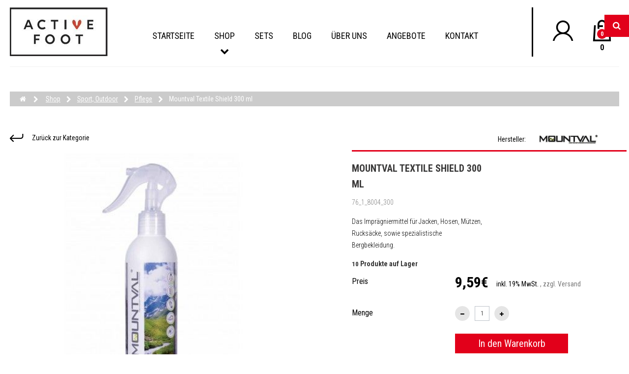

--- FILE ---
content_type: text/html; charset=utf-8
request_url: https://active-foot.de/de/pflege/mountval-textile-shield-300-ml-247.html
body_size: 16963
content:
<!DOCTYPE HTML><!--[if lt IE 7]><html class="no-js lt-ie9 lt-ie8 lt-ie7" lang="de-de"><![endif]--><!--[if IE 7]><html class="no-js lt-ie9 lt-ie8 ie7" lang="de-de"><![endif]--><!--[if IE 8]><html class="no-js lt-ie9 ie8" lang="de-de"><![endif]--><!--[if gt IE 8]><html class="no-js ie9" lang="de-de"><![endif]--><html lang="de-de"><head><meta charset="utf-8" /><title>Das Imprägniermittel für Jacken Hosen Mützen Rucksäcke,</title> <script data-keepinline="true">var always_display_variant_id = 0;

/* datalayer */
dataLayer = [];
dataLayer.push({"pageCategory":"product","ecommerce":{"currencyCode":"EUR","detail":{"products":[{"name":"Mountval Textile Shield 300 ml","id":"247","reference":"76_1_8004_300","price":"9.59","brand":"Mountval","category":"Pflege","price_tax_exc":"8.06"}]}},"google_tag_params":{"ecomm_pagetype":"product","ecomm_prodid":"247","ecomm_totalvalue":9.59,"ecomm_category":"Pflege","ecomm_totalvalue_tax_exc":8.06}});
/* call to GTM Tag */
(function(w,d,s,l,i){w[l]=w[l]||[];w[l].push({'gtm.start':
new Date().getTime(),event:'gtm.js'});var f=d.getElementsByTagName(s)[0],
j=d.createElement(s),dl=l!='dataLayer'?'&l='+l:'';j.async=true;j.src=
'https://www.googletagmanager.com/gtm.js?id='+i+dl;f.parentNode.insertBefore(j,f);
})(window,document,'script','dataLayer','GTM-WRDJSQ9');

/* async call to avoid cache system for dynamic data */
dataLayer.push({
  'event': 'datalayer_ready'
});</script> <meta name="description" content="Das Imprägniermittel für Jacken, Hosen, Mützen, Rucksäcke, sowie spezialistische Bergbekleidung. TEXTILE SHIELD schützt vor Verschmutzung sichert die Kleidung " /><meta name="keywords" content="mountval,imprägnierung,textile shield 250 ml atomizer (35,96 € / 1000 ml)" /><meta name="generator" content="PrestaShop" /><meta name="robots" content="index,follow" /><meta name="viewport" content="width=device-width, minimum-scale=0.25, maximum-scale=1.6, initial-scale=1.0" /><meta name="apple-mobile-web-app-capable" content="yes" /><link rel="icon" type="image/vnd.microsoft.icon" href="/img/favicon.ico?1724858340" /><link rel="shortcut icon" type="image/x-icon" href="/img/favicon.ico?1724858340" /><link rel="stylesheet" href="https://active-foot.de/themes/activefoot/cache/v_222_c1d14d6e3f1c8806bc8568117ca239ce_all.css" type="text/css" media="all" /><link rel="stylesheet" href="https://active-foot.de/themes/activefoot/cache/v_222_edb16a67038420b60fbb8bb453e3ffa4_print.css" type="text/css" media="print" />  <!--[if lt IE 8]> 
<script type="text/javascript" src="https://active-foot.de/modules/pm_advancedtopmenu/js/pm_advancedtopmenuiefix.js"></script> <![endif]--><style>#payWithAmazonCartDiv { display: none; }</style>  <link href="https://fonts.googleapis.com/css?family=Roboto+Condensed:300,400,700&amp;subset=latin-ext" rel="stylesheet"><!--[if IE 8]> 
<script src="https://oss.maxcdn.com/libs/html5shiv/3.7.0/html5shiv.js"></script> 
<script src="https://oss.maxcdn.com/libs/respond.js/1.3.0/respond.min.js"></script> <![endif]-->  <meta name="google-site-verification" content="TY1cSZK5q1WD1mY3ph86db26k-odtwLWAaVcN_j5St4" /></head><body id="product" class="product product-247 product-mountval-textile-shield-300-ml category-104 category-pflege hide-left-column hide-right-column lang_de"> <noscript><iframe src="https://www.googletagmanager.com/ns.html?id=GTM-WRDJSQ9&nojscript=true" height="0" width="0" style="display:none;visibility:hidden"></iframe></noscript><div id="page"><div class="header-container"><header id="header"><div class="nav"><div class="container"><div class="row"><nav><div class="header_user_info"> <a class="login" href="https://active-foot.de/de/mein-Konto" rel="nofollow" title="Anmelden zu Ihrem Kundenbereich"> Anmelden </a></div><div id="contact-link" > <a href="https://active-foot.de/de/kontakt" title="Kontakt">Kontakt</a></div> <span class="shop-phone"> <i class="icon-phone"></i>Rufen Sie uns an: <strong>+49 6331 725036</strong> </span></nav></div></div></div><div class="main-row-head"><div class="container"><div class="row"><div id="header_logo"><a href="https://active-foot.de/" title="Alles rund um Schuhe bei active-foot.de"><img class="logo img-responsive" src="https://active-foot.de/img/active-foot-logo-1518602280.jpg" alt="Alles rund um Schuhe bei active-foot.de" width="199" height="99"/></a></div><div id="block_top_menu" class="sf-contener clearfix col-lg-12"><div class="cat-title">Menü</div><ul class="sf-menu clearfix menu-content"><li><a href="https://active-foot.de" title="Startseite">Startseite</a></li><li><a href="https://active-foot.de/de/shop-81" title="Shop">Shop</a><ul><li><a href="https://active-foot.de/de/schuhpflege-105" title="Schuhpflege">Schuhpflege</a><ul><li><a href="https://active-foot.de/de/impraegnierung-106" title="Imprägnierung">Imprägnierung</a></li><li><a href="https://active-foot.de/de/pflege-spezial-107" title="Pflege Spezial">Pflege Spezial</a></li><li><a href="https://active-foot.de/de/reinigung-108" title="Reinigung">Reinigung</a></li></ul></li><li><a href="https://active-foot.de/de/lederpflege-spezial-109" title="Lederpflege Spezial">Lederpflege Spezial</a><ul><li><a href="https://active-foot.de/de/lederfarbe-110" title="Lederfarbe">Lederfarbe</a></li><li><a href="https://active-foot.de/de/polsterpflege-111" title="Polsterpflege">Polsterpflege</a></li></ul></li><li><a href="https://active-foot.de/de/prophylaktische-einlagen-112" title="Prophylaktische-einlagen">Prophylaktische-einlagen</a><ul><li><a href="https://active-foot.de/de/komfort-113" title="Komfort">Komfort</a></li><li><a href="https://active-foot.de/de/kinder-114" title="Kinder">Kinder</a></li><li><a href="https://active-foot.de/de/gel-115" title="Gel">Gel</a></li></ul></li><li><a href="https://active-foot.de/de/einlegesohlen-85" title="Einlegesohlen">Einlegesohlen</a><ul><li><a href="https://active-foot.de/de/elegant-116" title="Elegant">Elegant</a></li><li><a href="https://active-foot.de/de/frischesohlen-117" title="Frischesohlen">Frischesohlen</a></li><li><a href="https://active-foot.de/de/wintersohlen-100" title="Wintersohlen">Wintersohlen</a></li><li><a href="https://active-foot.de/de/kindersohlen-101" title="Kindersohlen">Kindersohlen</a></li><li><a href="https://active-foot.de/de/gel-einlagen-102" title="Gel-Einlagen">Gel-Einlagen</a></li></ul></li><li><a href="https://active-foot.de/de/for-sneakers-86" title="For Sneakers">For Sneakers</a><ul><li><a href="https://active-foot.de/de/schuhpflege-119" title="Schuhpflege">Schuhpflege</a></li><li><a href="https://active-foot.de/de/einlegesohlen-120" title="Einlegesohlen">Einlegesohlen</a></li><li><a href="https://active-foot.de/de/schnuersenkel-121" title="Schnürsenkel">Schnürsenkel</a></li></ul></li><li><a href="https://active-foot.de/de/sport-outdoor-87" title="Sport, Outdoor">Sport, Outdoor</a><ul><li><a href="https://active-foot.de/de/einlegesohlen-103" title="Einlegesohlen">Einlegesohlen</a></li><li><a href="https://active-foot.de/de/pflege-104" title="Pflege">Pflege</a></li></ul></li><li><a href="https://active-foot.de/de/schuhzubehoer-88" title="Schuhzubehör">Schuhzubehör</a><ul><li><a href="https://active-foot.de/de/schuhloeffel-122" title="Schuhlöffel">Schuhlöffel</a></li><li><a href="https://active-foot.de/de/schuhspanner-123" title="Schuhspanner">Schuhspanner</a></li><li><a href="https://active-foot.de/de/andere-124" title="Andere">Andere</a></li></ul></li><li><a href="https://active-foot.de/de/schnuersenkel-89" title="Schnürsenkel">Schnürsenkel</a><ul><li><a href="https://active-foot.de/de/flache-schnuersenkel-125" title="Flache Schnürsenkel">Flache Schnürsenkel</a></li><li><a href="https://active-foot.de/de/runde-schnuersenkel-126" title="Runde Schnürsenkel">Runde Schnürsenkel</a></li></ul></li><li><a href="https://active-foot.de/de/schuhe-128" title="Schuhe">Schuhe</a><ul></ul></li></ul></li><li><a href="https://active-foot.de/sets-118" title="Sets">Sets</a></li><li><a href="https://active-foot.de/blog" title="Blog">Blog</a></li><li><a href="https://active-foot.de/de/content/4-ueber-uns" title="&Uuml;ber uns">&Uuml;ber uns</a></li><li><a href="https://active-foot.de/angebote" title="Angebote">Angebote</a></li><li><a href="https://active-foot.de/kontakt" title="Kontakt">Kontakt</a></li></ul></div><div class="col-sm-4 clearfix"><div class="usr-cart-block"><div class="uc-user"> <a href="https://active-foot.de/de/mein-Konto"><img class="img-usr" src="https://active-foot.de/themes/activefoot/img_n/ico-usr.png" alt=""/></a></div><div id="additional_login"><div id="head"> <a class="button lnk_view btn btn-default" href="https://active-foot.de/de/mein-Konto"><span>Anmelden</span></a><div style="float:none;width:0px;position: absolute;">&nbsp;</div><ul id="output" class="velsof-sub-options"><li data-index=""> <a type="fb" onclick="return !window.open(this.href, 'popup','width=450,height=300,left=500,top=500')" target="_blank" href="https://active-foot.de/module/socialloginizer/facebook?type=fb" title="Facebook"> <img src="https://active-foot.de/modules/socialloginizer/views/img/buttons/fb_large.png"> </a></li><li data-index="6"> <a onclick="return !window.open(this.href, 'popup','width=500,height=500,left=500,top=500')" target="_blank" href="https://active-foot.de/module/socialloginizer/amazon?type=amazon" title="Amazon"> <img src="https://active-foot.de/modules/socialloginizer/views/img/buttons/amazon_large.png"> </a></li></ul> <em>Oder</em> <a class="button lnk_view btn btn-default" href="https://active-foot.de/de/mein-Konto"><span>Registrieren</span></a></div></div><div class="shopping_cart"> <a href="https://active-foot.de/de/bestellung" title="Zum Warenkorb" rel="nofollow"> <span class="ajax_cart_quantity unvisible">0</span> <span class="ajax_cart_total unvisible"> </span> <span class="ajax_cart_no_product">0</span> </a><div class="cart_block block exclusive"><div class="block_content"><div class="cart_block_list"><p class="cart_block_no_products"> Keine Artikel</p><div class="cart-prices"><div class="cart-prices-line first-line"> <span class="price cart_block_shipping_cost ajax_cart_shipping_cost unvisible"> noch festzulegen </span> <span class="unvisible"> Versand </span></div><div class="cart-prices-line last-line"> <span class="price cart_block_total ajax_block_cart_total">0,00€</span> <span>Gesamtsumme (inkl. MwSt.)</span></div></div><p class="cart-buttons"> <a id="button_order_cart" class="btn btn-default button button-small" href="https://active-foot.de/de/bestellung" title="Warenkorb anzeigen" rel="nofollow"> <span> Warenkorb anzeigen<i class="icon-chevron-right right"></i> </span> </a></p></div></div></div></div></div></div><div id="layer_cart"><div class="top-lc"> <span class="title"> Artikel wurde in den Korb gelegt </span> <span class="cross" title="Fenster schließen"></span></div><div class="clearfix"><div class="layer_cart_product col-xs-12 col-md-6"><div class="product-image-container layer_cart_img"></div><div class="layer_cart_product_info"> <span id="layer_cart_product_title" class="product-name"></span> <span id="layer_cart_product_attributes"></span><div> <strong class="dark">Menge:</strong> <span id="layer_cart_product_quantity"></span></div><div> <strong class="dark">Gesamt:</strong> <span id="layer_cart_product_price"></span></div></div></div><div class="layer_cart_cart col-xs-12 col-md-6"> <span class="title"> <span class="ajax_cart_product_txt_s unvisible"> Sie haben <span class="ajax_cart_quantity">0</span> Artikel in Ihrem Warenkorb. </span> <span class="ajax_cart_product_txt "> Es gibt 1 Artikel in Ihrem Warenkorb. </span> </span><div class="layer_cart_row"> <strong class="dark"> Gesamt Artikel </strong> <span class="ajax_block_products_total"> </span></div><div class="layer_cart_row"> <strong class="dark unvisible"> Versandkosten&nbsp; </strong> <span class="ajax_cart_shipping_cost unvisible"> noch festzulegen </span></div><div class="layer_cart_row"> <strong class="dark"> Gesamtsumme (inkl. MwSt.) </strong> <span class="ajax_block_cart_total"> </span></div><div class="button-container"> <span class="continue btn btn-default button exclusive-medium" title="Einkauf fortsetzen"> <span> Einkauf fortsetzen </span> </span> <a class="btn btn-default button button-medium" href="https://active-foot.de/de/bestellung" title="Zur Kasse" rel="nofollow"> <span> Zur Kasse </span> </a></div></div></div><div class="crossseling"></div></div><div class="layer_cart_overlay"></div><div id="search_block_top" class="search_block_top"><form id="searchbox" method="get" action="//active-foot.de/de/suche" > <input type="hidden" name="controller" value="search" /> <input type="hidden" name="orderby" value="position" /> <input type="hidden" name="orderway" value="desc" /> <input class="search_query form-control" type="text" id="search_query_top" name="search_query" placeholder="Suche" value="" /> <button type="submit" name="submit_search" class="btn btn-default button-search"> <span>Suche</span> </button></form></div></div></div></div></header></div><div class="columns-container"><div id="columns" class="container"><div class="breadcrumb clearfix"> <a class="home" href="https://active-foot.de/" title="Return to Home"><i class="icon-home"></i></a> <span class="navigation-pipe"> </span> <span class="navigation_page"><span itemscope itemtype="http://data-vocabulary.org/Breadcrumb"><a itemprop="url" href="https://active-foot.de/de/shop-81" title="Shop" ><span itemprop="title">Shop</span></a></span><span class="navigation-pipe"> </span><span itemscope itemtype="http://data-vocabulary.org/Breadcrumb"><a itemprop="url" href="https://active-foot.de/de/sport-outdoor-87" title="Sport, Outdoor" ><span itemprop="title">Sport, Outdoor</span></a></span><span class="navigation-pipe"> </span><span itemscope itemtype="http://data-vocabulary.org/Breadcrumb"><a itemprop="url" href="https://active-foot.de/de/pflege-104" title="Pflege" ><span itemprop="title">Pflege</span></a></span><span class="navigation-pipe"> </span>Mountval Textile Shield 300 ml</span></div><div id="slider_row" class="row"><div id="top_column" class="center_column col-xs-12 col-sm-12"><link href="https://fonts.googleapis.com/css?family=Roboto:400,700" rel="stylesheet" type="text/css" media="all" /><link href="https://fonts.googleapis.com/css?family=Roboto Condensed:400,300" rel="stylesheet" type="text/css" media="all" /><div id="rev_slider_1_1_wrapper" class="rev_slider_wrapper fullwidthbanner-container" style="float:left;background-color:transparent;padding:0px;margin-left:0px;margin-right:0px;margin-top:0px;margin-bottom:0px;"><div id="rev_slider_1_1" class="rev_slider fullwidthabanner" style="display:none;" data-version="5.1.6"><ul><li data-index="rs-29" data-transition="3dcurtain-vertical" data-slotamount="default" data-easein="default" data-easeout="default" data-masterspeed="default" data-link="https://active-foot.de/sandaletten-132" data-thumb="//active-foot.de/modules/revsliderprestashop/uploads/abb-3.png" data-rotate="0" data-saveperformance="off" data-title="Slide" data-description=""> <img src="//active-foot.de/modules/revsliderprestashop/uploads/abb-3.png" alt="abb-3" data-bgposition="center center" data-bgfit="contain" data-bgrepeat="no-repeat" class="rev-slidebg" data-no-retina></li><li data-index="rs-20" data-transition="fade" data-slotamount="default" data-easein="default" data-easeout="default" data-masterspeed="default" data-thumb="//active-foot.de/modules/revsliderprestashop/uploads/Bild1.jpg" data-delay="11259.84375" data-rotate="0" data-saveperformance="off" data-title="Slide" data-description=""> <img src="//active-foot.de/modules/revsliderprestashop/uploads/Bild1.jpg" alt="Bild1" data-bgposition="center top" data-bgfit="cover" data-bgrepeat="no-repeat" class="rev-slidebg" data-no-retina><h1 class="tp-caption tp-resizeme" id="slide-20-layer-320" data-x="['center','center','center','center']" data-hoffset="['42','42','42','42']" data-y="['top','top','top','top']" data-voffset="['202','202','202','202']" data-width="972" data-height="none" data-whitespace="normal" data-transform_idle="o:1;" data-transform_in="z:0;rX:0;rY:0;rZ:0;sX:0.9;sY:0.9;skX:0;skY:0;opacity:0;s:1910;e:Power3.easeInOut;" data-transform_out="opacity:0;s:1330;s:1330;" data-start="1020" data-splitin="none" data-splitout="none" data-responsive_offset="on"data-end="9660"style="z-index: 5; min-width: 972px; max-width: 972px; white-space: normal; font-size: 88px; line-height: 88px; font-weight: 400; color: rgba(255, 255, 255, 1.00);font-family:Roboto;text-align:center;border-radius: 0 0 0;text-shadow:4px 4px 5px rgba(2,2,2,0.5);text-transform:uppercase;">Die neue Definition von Komfort</h1><h2 class="tp-caption tp-resizeme" id="slide-20-layer-944" data-x="['center','center','center','center']" data-hoffset="['19','19','19','19']" data-y="['top','top','top','top']" data-voffset="['400','400','400','400']" data-width="none" data-height="none" data-whitespace="nowrap" data-transform_idle="o:1;" data-transform_in="z:0;rX:0;rY:0;rZ:0;sX:0.9;sY:0.9;skX:0;skY:0;opacity:0;s:1500;e:Power3.easeInOut;" data-transform_out="opacity:0;s:1070;s:1070;" data-start="1890" data-splitin="none" data-splitout="none" data-responsive_offset="on"data-end="10050"style="z-index: 6; white-space: nowrap; font-size: 55px; line-height: 55px; font-weight: 400; color: rgba(255, 255, 255, 1.00);font-family:Roboto Condensed;text-shadow:4px 4px 5px rgba(2,2,2,0.5);text-transform:uppercase;">Gesunder Komfort bei jedem Schritt</h2><div class="tp-caption rev-btn " id="slide-20-layer-587" data-x="['left','left','left','left']" data-hoffset="['781','781','781','781']" data-y="['top','top','top','top']" data-voffset="['502','502','502','502']" data-width="none" data-height="none" data-whitespace="normal" data-transform_idle="o:1;" data-transform_hover="o:1;rX:0;rY:0;rZ:0;z:0;s:0;e:Linear.easeNone;" data-style_hover="c:rgba(255, 255, 255, 1.00);bg:rgba(226, 0, 26, 1.00);" data-transform_in="z:0;rX:0;rY:0;rZ:0;sX:0.9;sY:0.9;skX:0;skY:0;opacity:0;s:1310;e:Power3.easeInOut;" data-transform_out="opacity:0;s:710;s:710;" data-start="3219.84375" data-splitin="none" data-splitout="none" data-actions='[{"event":"click","action":"simplelink","target":"_self","url":"https:\/\/active-foot.de\/pantoletten-131"}]' data-responsive_offset="on"data-end="10449.84375"style="z-index: 7; white-space: normal; font-size: 28px; line-height: 34px; font-weight: 300; color: rgba(255, 255, 255, 1.00);font-family:Roboto Condensed;text-align:center;background-color:rgba(0, 0, 0, 0.75);padding:12px 65px 12px 65px;border-color:rgba(0, 0, 0, 1.00);border-radius:3px 3px 3px 3px;outline:none;box-shadow:none;box-sizing:border-box;-moz-box-sizing:border-box;-webkit-box-sizing:border-box;cursor:pointer;">Damen</div><div class="tp-caption rev-btn " id="slide-20-layer-13" data-x="['left','left','left','left']" data-hoffset="['1212','1212','1212','1212']" data-y="['top','top','top','top']" data-voffset="['502','502','502','502']" data-width="none" data-height="none" data-whitespace="normal" data-transform_idle="o:1;" data-transform_hover="o:1;rX:0;rY:0;rZ:0;z:0;s:0;e:Linear.easeNone;" data-style_hover="c:rgba(255, 255, 255, 1.00);bg:rgba(226, 0, 26, 1.00);" data-transform_in="z:0;rX:0;rY:0;rZ:0;sX:0.9;sY:0.9;skX:0;skY:0;opacity:0;s:1310;e:Power3.easeInOut;" data-transform_out="opacity:0;s:480;s:480;" data-start="3999.84375" data-splitin="none" data-splitout="none" data-actions='[{"event":"click","action":"simplelink","target":"_self","url":"https:\/\/active-foot.de\/pantoletten-147"}]' data-responsive_offset="on"data-end="10769.84375"style="z-index: 8; white-space: normal; font-size: 28px; line-height: 34px; font-weight: 300; color: rgba(255, 255, 255, 1.00);font-family:Roboto Condensed;text-align:center;background-color:rgba(0, 0, 0, 0.75);padding:12px 65px 12px 65px;border-color:rgba(0, 0, 0, 1.00);border-radius:3px 3px 3px 3px;outline:none;box-shadow:none;box-sizing:border-box;-moz-box-sizing:border-box;-webkit-box-sizing:border-box;cursor:pointer;">Herren</div></li><li data-index="rs-30" data-transition="3dcurtain-vertical" data-slotamount="default" data-easein="default" data-easeout="default" data-masterspeed="default" data-link="https://active-foot.de/pantoletten-131" data-thumb="//active-foot.de/modules/revsliderprestashop/uploads/aba-3.png" data-rotate="0" data-saveperformance="off" data-title="Slide" data-description=""> <img src="//active-foot.de/modules/revsliderprestashop/uploads/aba-3.png" alt="aba-3" data-bgposition="center center" data-bgfit="contain" data-bgrepeat="no-repeat" class="rev-slidebg" data-no-retina></li><li data-index="rs-21" data-transition="fade" data-slotamount="default" data-easein="default" data-easeout="default" data-masterspeed="default" data-thumb="//active-foot.de/modules/revsliderprestashop/uploads/slider4.jpg" data-delay="9369.9609375" data-rotate="0" data-saveperformance="off" data-title="Slide" data-description=""> <img src="//active-foot.de/modules/revsliderprestashop/uploads/slider4.jpg" alt="slider4" data-bgposition="center center" data-bgfit="cover" data-bgrepeat="no-repeat" class="rev-slidebg" data-no-retina><h1 class="tp-caption tp-resizeme" id="slide-21-layer-706" data-x="['left','left','left','left']" data-hoffset="['760','760','760','760']" data-y="['top','top','top','top']" data-voffset="['69','69','69','69']" data-width="800" data-height="none" data-whitespace="normal" data-transform_idle="o:1;" data-transform_in="z:0;rX:0;rY:0;rZ:0;sX:0.9;sY:0.9;skX:0;skY:0;opacity:0;s:1500;e:Power3.easeInOut;" data-transform_out="opacity:0;s:1520;s:1520;" data-start="1170" data-splitin="none" data-splitout="none" data-responsive_offset="on"data-end="7110"style="z-index: 5; min-width: 800px; max-width: 800px; white-space: normal; font-size: 80px; line-height: 80px; font-weight: 700; color: rgba(255, 255, 255, 1.00);font-family:Roboto;text-shadow:4px 4px 5px rgba(2,2,2,0.5);text-transform:uppercase;">Lettro</h1><h2 class="tp-caption tp-resizeme" id="slide-21-layer-802" data-x="['left','left','left','left']" data-hoffset="['760','760','760','760']" data-y="['top','top','top','top']" data-voffset="['181','181','181','181']" data-width="800" data-height="none" data-whitespace="normal" data-transform_idle="o:1;" data-transform_in="z:0;rX:0;rY:0;rZ:0;sX:0.9;sY:0.9;skX:0;skY:0;opacity:0;s:1150;e:Power3.easeInOut;" data-transform_out="opacity:0;s:1550;s:1550;" data-start="2029.921875" data-splitin="none" data-splitout="none" data-responsive_offset="on"data-end="7539.921875"style="z-index: 6; min-width: 800px; max-width: 800px; white-space: normal; font-size: 56px; line-height: 74px; font-weight: 400; color: rgba(255, 255, 255, 1.00);font-family:Roboto;text-shadow:4px 4px 5px rgba(2,2,2,0.5);text-transform:uppercase;">Unser professionelles Lederpflegeprodukt für hochwertige Lederwaren</h2><div class="tp-caption rev-btn " id="slide-21-layer-755" data-x="['left','left','left','left']" data-hoffset="['1150','1150','1150','1150']" data-y="['top','top','top','top']" data-voffset="['470','470','470','470']" data-width="350" data-height="55" data-whitespace="normal" data-transform_idle="o:1;" data-transform_hover="o:1;rX:0;rY:0;rZ:0;z:0;s:0;e:Linear.easeNone;" data-style_hover="c:rgba(255, 255, 255, 1.00);bg:rgba(226, 0, 26, 1.00);bc:rgba(0, 0, 0, 1.00);" data-transform_in="z:0;rX:0;rY:0;rZ:0;sX:0.9;sY:0.9;skX:0;skY:0;opacity:0;s:1060;e:Power3.easeInOut;" data-transform_out="opacity:0;s:1140;s:1140;" data-start="2910" data-splitin="none" data-splitout="none" data-actions='[{"event":"click","action":"simplelink","target":"_self","url":"https:\/\/active-foot.de\/111-polsterpflege"}]' data-responsive_offset="on"data-end="7980"style="z-index: 7; min-width: 350px; max-width: 350px; max-width: 55px; max-width: 55px; white-space: normal; font-size: 28px; line-height: 30px; font-weight: 400; color: rgba(255, 255, 255, 1.00);font-family:Roboto Condensed;text-align:center;background-color:rgba(0, 0, 0, 0.45);padding:12px 65px 12px 65px;border-color:rgba(255, 255, 255, 1.00);outline:none;box-shadow:none;box-sizing:border-box;-moz-box-sizing:border-box;-webkit-box-sizing:border-box;cursor:pointer;">Produkte Ansehen</div></li></ul><div class="tp-static-layers"></div><div class="tp-bannertimer tp-bottom" style="visibility: hidden !important;"></div></div><style scoped></style>   </div> <span id="amazonpay_tooltip" style="display: none;">Sie sind Amazon-Kunde? Zahlen Sie jetzt mit den Zahl- und Lieferinformationen aus Ihrem Amazon-Konto.</span></div></div><div class="row"><div id="center_column" class="center_column col-xs-12 col-sm-12"><div itemscope itemtype="https://schema.org/Product"><meta itemprop="url" content="https://active-foot.de/de/pflege/mountval-textile-shield-300-ml-247.html"><div class="primary_block row"><div class="product-top-row"><div class="back-to-cat"><a class="" href="https://active-foot.de/de/pflege-104">Zur&uuml;ck zur Kategorie</a></div><div id="headline_manufacturer_logo" class="headline_manufacturer_logo"><p>Hersteller:</p><img src="https://active-foot.de/img/m/7.jpg" alt="Mountval" title="Mountval" /></div></div><div class="pb-left-column col-xs-12 col-sm-4 col-md-5"><div id="image-block" class="clearfix"><span id="view_full_size"><img id="bigpic" itemprop="image" src="https://active-foot.de/2303-large_default/mountval-textile-shield-300-ml.jpg" title=" TEXTILE SHIELD schützt vor Verschmutzung Atomizer " alt="Mountval Textile Shield 300 ml Pflege 9,59&euro;" width="458" height="458"/><span class="span_link no-print">Vergr&ouml;&szlig;ern</span></span></div><div id="views_block" class="clearfix "><span class="view_scroll_spacer"><a id="view_scroll_left" class="" title="Andere Ansichten" href="javascript:{}">Zur&uuml;ck</a></span><div id="thumbs_list"><ul id="thumbs_list_frame"><li id="thumbnail_2303"><a href="https://active-foot.de/2303-thickbox_default/mountval-textile-shield-300-ml.jpg"data-fancybox-group="other-views" class="fancybox shown" title=" TEXTILE SHIELD schützt vor Verschmutzung Atomizer "><img class="img-responsive" id="thumb_2303" src="https://active-foot.de/2303-cart_default/mountval-textile-shield-300-ml.jpg" alt=" TEXTILE SHIELD schützt vor Verschmutzung Atomizer " title=" TEXTILE SHIELD schützt vor Verschmutzung Atomizer " height="80" width="80" itemprop="image" /></a></li><li id="thumbnail_1710"><a href="https://active-foot.de/1710-thickbox_default/mountval-textile-shield-300-ml.jpg"data-fancybox-group="other-views" class="fancybox" title=" TEXTILE SHIELD schützt vor Verschmutzung Atomizer "><img class="img-responsive" id="thumb_1710" src="https://active-foot.de/1710-cart_default/mountval-textile-shield-300-ml.jpg" alt=" TEXTILE SHIELD schützt vor Verschmutzung Atomizer " title=" TEXTILE SHIELD schützt vor Verschmutzung Atomizer " height="80" width="80" itemprop="image" /></a></li><li id="thumbnail_2304"><a href="https://active-foot.de/2304-thickbox_default/mountval-textile-shield-300-ml.jpg"data-fancybox-group="other-views" class="fancybox" title=" TEXTILE SHIELD schützt vor Verschmutzung Atomizer "><img class="img-responsive" id="thumb_2304" src="https://active-foot.de/2304-cart_default/mountval-textile-shield-300-ml.jpg" alt=" TEXTILE SHIELD schützt vor Verschmutzung Atomizer " title=" TEXTILE SHIELD schützt vor Verschmutzung Atomizer " height="80" width="80" itemprop="image" /></a></li><li id="thumbnail_2305"><a href="https://active-foot.de/2305-thickbox_default/mountval-textile-shield-300-ml.jpg"data-fancybox-group="other-views" class="fancybox" title=" TEXTILE SHIELD schützt vor Verschmutzung Atomizer "><img class="img-responsive" id="thumb_2305" src="https://active-foot.de/2305-cart_default/mountval-textile-shield-300-ml.jpg" alt=" TEXTILE SHIELD schützt vor Verschmutzung Atomizer " title=" TEXTILE SHIELD schützt vor Verschmutzung Atomizer " height="80" width="80" itemprop="image" /></a></li><li id="thumbnail_2306"><a href="https://active-foot.de/2306-thickbox_default/mountval-textile-shield-300-ml.jpg"data-fancybox-group="other-views" class="fancybox" title=" TEXTILE SHIELD schützt vor Verschmutzung Atomizer "><img class="img-responsive" id="thumb_2306" src="https://active-foot.de/2306-cart_default/mountval-textile-shield-300-ml.jpg" alt=" TEXTILE SHIELD schützt vor Verschmutzung Atomizer " title=" TEXTILE SHIELD schützt vor Verschmutzung Atomizer " height="80" width="80" itemprop="image" /></a></li><li id="thumbnail_2307"><a href="https://active-foot.de/2307-thickbox_default/mountval-textile-shield-300-ml.jpg"data-fancybox-group="other-views" class="fancybox" title=" TEXTILE SHIELD schützt vor Verschmutzung Atomizer "><img class="img-responsive" id="thumb_2307" src="https://active-foot.de/2307-cart_default/mountval-textile-shield-300-ml.jpg" alt=" TEXTILE SHIELD schützt vor Verschmutzung Atomizer " title=" TEXTILE SHIELD schützt vor Verschmutzung Atomizer " height="80" width="80" itemprop="image" /></a></li><li id="thumbnail_2308" class="last"><a href="https://active-foot.de/2308-thickbox_default/mountval-textile-shield-300-ml.jpg"data-fancybox-group="other-views" class="fancybox" title=" TEXTILE SHIELD schützt vor Verschmutzung Atomizer "><img class="img-responsive" id="thumb_2308" src="https://active-foot.de/2308-cart_default/mountval-textile-shield-300-ml.jpg" alt=" TEXTILE SHIELD schützt vor Verschmutzung Atomizer " title=" TEXTILE SHIELD schützt vor Verschmutzung Atomizer " height="80" width="80" itemprop="image" /></a></li></ul></div><a id="view_scroll_right" title="Andere Ansichten" href="javascript:{}">Weiter</a></div><p class="resetimg clear no-print"><span id="wrapResetImages" style="display: none;"><a href="https://active-foot.de/de/pflege/mountval-textile-shield-300-ml-247.html" data-id="resetImages"><i class="icon-repeat"></i>Alle Bilder anzeigen</a></span></p></div><div class="pb-center-column col-xs-12 col-sm-4"><div class="product-name-code-desc"><div class="product-top-left col-sm-6"><h1 class="product-title" itemprop="name">Mountval Textile Shield 300 ml</h1><p id="product_reference"><label>Artikel-Nr.: </label><span class="editable centertext" itemprop="sku" content="76_1_8004_300">76_1_8004_300</span></p><div id="short_description_content" class="rte align_justify" itemprop="description"><p>Das Imprägniermittel für Jacken, Hosen, Mützen, Rucksäcke, sowie spezialistische Bergbekleidung.</p></div></div><div class="product-top-right col-sm-6"><div id="short_description_block"><li class="wishlist-link no-print"> <a id="wishlist_button_nopop" href="#" onclick="WishlistCart('wishlist_block_list', 'add', '247', $('#idCombination').val(), document.getElementById('quantity_wanted').value); return false;" rel="nofollow" title="Auf meine Wunschliste"> Auf meine Wunschliste </a></li><p class="buttons_bottom_block"><a href="javascript:{}" class="desc-more">Mehr Infos</a></p></div></div><div class="clearfix"></div><p id="pQuantityAvailable"><span id="quantityAvailable">10</span><span style="display: none;" id="quantityAvailableTxt">Produkt auf Lager</span><span id="quantityAvailableTxtMultiple"> Produkte auf Lager</span></p><p id="availability_statut" style="display: none;"><span id="availability_value" class="label label-success"></span></p><p class="warning_inline" id="last_quantities" style="display: none" >Achtung: Letzte verf&uuml;gbare Teile!</p><p id="availability_date" style="display: none;"><span id="availability_date_label">Lieferdatum</span><span id="availability_date_value"></span></p><form id="buy_block" action="https://active-foot.de/de/Warenkorb" method="post"><p class="hidden"><input type="hidden" name="token" value="879b6dd8817a8c71473248a4182ac117" /><input type="hidden" name="id_product" value="247" id="product_page_product_id" /><input type="hidden" name="add" value="1" /><input type="hidden" name="id_product_attribute" id="idCombination" value="" /></p><div class="box-info-product"><div class="product_attributes clearfix"><div class="content_prices clearfix"><label>Preis</label><div><div class="main-prices"><p class="our_price_display" itemprop="offers" itemscope itemtype="https://schema.org/Offer"><link itemprop="availability" href="https://schema.org/InStock"/><span id="our_price_display" class="price" itemprop="price" content="9.590001">9,59€</span><meta itemprop="priceCurrency" content="EUR" /></p><p id="old_price" class="hidden"><span id="old_price_display"><span class="price"></span></span></p></div><p class="price-vat">inkl. 19% MwSt.<a href="http://active-foot.de/content/1-zahlung-und-versand"> , zzgl. Versand</a></p><p id="reduction_percent" style="display:none;"><span id="reduction_percent_display"></span></p><p id="reduction_amount" style="display:none"><span id="reduction_amount_display"></span></p></div><div class="clear"></div></div><div class="qty-add-block"><p id="quantity_wanted_p"><label for="quantity_wanted">Menge</label><span class="clearfix"></span></p><p id="minimal_quantity_wanted_p" style="display: none;">Die Mindestbestellmenge f&uuml;r diesen Artikel ist <b id="minimal_quantity_label">1</b></p><div class="qty-block"><a href="#" data-field-qty="qty" class="btn btn-default button-minus product_quantity_down"><span><i class="icon-minus"></i></span></a><input type="text" min="1" name="qty" id="quantity_wanted" class="text" value="1" /><a href="#" data-field-qty="qty" class="btn btn-default button-plus product_quantity_up"><span><i class="icon-plus"></i></span></a></div></div></div><div class="box-cart-bottom"><div><p id="add_to_cart" class="buttons_bottom_block no-print"><button type="submit" name="Submit" class="exclusive"><span>In den Warenkorb</span></button></p></div></div></div></form><div id="oosHook" style="display: none;"></div><div class="hook-extra-right"></div><div class="bottom-prod-links"><ul id="usefull_link_block" class="clearfix no-print"><li class="print"><a href="javascript:print();">Ausdrucken</a></li><li class="wishlist-link no-print"> <a id="wishlist_button_nopop" href="#" onclick="WishlistCart('wishlist_block_list', 'add', '247', $('#idCombination').val(), document.getElementById('quantity_wanted').value); return false;" rel="nofollow" title="Auf meine Wunschliste"> Auf meine Wunschliste </a></li></ul></div><div class="przeznaczenie-produktu"><p>Zweck des Produkts:</p><div class="pp-list"></div></div></div></div><div id="more_info_block" class="clear product-tabs"><ul id="more_info_tabs" class="idTabs idTabsShort clearfix"><li><a id="more_info_tab_more_info" href="#idTab1">Produktbeschreibung</a></li></ul><div id="more_info_sheets" class="sheets align_justify"><div id="idTab1" class="tab-content-description rte"><p>Das Imprägniermittel für Jacken, Hosen, Mützen, Rucksäcke, sowie spezialistische Bergbekleidung. TEXTILE SHIELD schützt vor Verschmutzung und sichert die Kleidung gegen Feuchtigkeit ohne die Luftdurchlässigkeit des Stoffes zu verhindern. Es riecht angenehm und ändert die Stofffarbe nicht. Es hilft die Wasserdichte von Tex-Stoffen, sowie sonstigen High Tech-Stoffen aufrecht zu erhalten.</p></div></div><div class="custom-video-yt"></div><section class="page-product-box blockproductscategory"><h3 class="productscategory_h3 page-product-heading"> Andere Produkte in derselben Kategorie</h3><div id="productscategory_list" class="clearfix"><ul id="" class=" clearfix"><li class="product-box item"><a href="https://active-foot.de/de/pflege-spezial/lederpflege-white-sport-206.html" class="lnk_img product-image" title="Lederpflege White Sport"><img src="https://active-foot.de/2274-home_default/lederpflege-white-sport.jpg" alt="Lederpflege White Sport" /></a><h5 itemprop="name" class="product-name"><a href="https://active-foot.de/de/pflege-spezial/lederpflege-white-sport-206.html" title="Lederpflege White Sport">Lederpflege White Sport</a></h5><div class="prod-bottom-cont"><div class="content_price"><p class="price_display"> <span class="price">7,99€</span> <span class="incl-tax-ver"> <span> inkl. 19% MwSt. </span> <span> <a href="https://active-foot.de/content/1-zahlung-und-versand"> zzgl. Versand </a> </span> </span></p></div><div class="button-container"><a class="button lnk_view btn btn-default" href="https://active-foot.de/de/pflege-spezial/lederpflege-white-sport-206.html" title="Mehr"><span>Mehr</span></a></div></div></li><li class="product-box item"><a href="https://active-foot.de/de/pflege/mountval-outdoor-protector-246.html" class="lnk_img product-image" title="Mountval Outdoor Protector 300 ml"><img src="https://active-foot.de/2289-home_default/mountval-outdoor-protector.jpg" alt="Mountval Outdoor Protector 300 ml" /></a><h5 itemprop="name" class="product-name"><a href="https://active-foot.de/de/pflege/mountval-outdoor-protector-246.html" title="Mountval Outdoor Protector 300 ml">Mountval Outdoor Protector 300 ml</a></h5><div class="prod-bottom-cont"><div class="content_price"><p class="price_display"> <span class="price">10,99€</span> <span class="incl-tax-ver"> <span> inkl. 19% MwSt. </span> <span> <a href="https://active-foot.de/content/1-zahlung-und-versand"> zzgl. Versand </a> </span> </span></p></div><div class="button-container"><a class="button lnk_view btn btn-default" href="https://active-foot.de/de/pflege/mountval-outdoor-protector-246.html" title="Mehr"><span>Mehr</span></a></div></div></li><li class="product-box item"><a href="https://active-foot.de/de/pflege/mountval-waterproofing-refresher-300-ml-686.html" class="lnk_img product-image" title="Mountval Waterproofing Refresher 300 ml"><img src="https://active-foot.de/1701-home_default/mountval-waterproofing-refresher-300-ml.jpg" alt="Mountval Waterproofing Refresher 300 ml" /></a><h5 itemprop="name" class="product-name"><a href="https://active-foot.de/de/pflege/mountval-waterproofing-refresher-300-ml-686.html" title="Mountval Waterproofing Refresher 300 ml">Mountval Waterproofing Refresher 300 ml</a></h5><div class="prod-bottom-cont"><div class="content_price"><p class="price_display"> <span class="price">10,99€</span> <span class="incl-tax-ver"> <span> inkl. 19% MwSt. </span> <span> <a href="https://active-foot.de/content/1-zahlung-und-versand"> zzgl. Versand </a> </span> </span></p></div><div class="button-container"><a class="button lnk_view btn btn-default" href="https://active-foot.de/de/pflege/mountval-waterproofing-refresher-300-ml-686.html" title="Mehr"><span>Mehr</span></a></div></div></li><li class="product-box item"><a href="https://active-foot.de/de/pflege/mountval-b-wax-100-ml-687.html" class="lnk_img product-image" title="Mountval B-WAX 100 ml"><img src="https://active-foot.de/1706-home_default/mountval-b-wax-100-ml.jpg" alt="Mountval B-WAX 100 ml" /></a><h5 itemprop="name" class="product-name"><a href="https://active-foot.de/de/pflege/mountval-b-wax-100-ml-687.html" title="Mountval B-WAX 100 ml">Mountval B-WAX 100 ml</a></h5><div class="prod-bottom-cont"><div class="content_price"><p class="price_display"> <span class="price">9,99€</span> <span class="incl-tax-ver"> <span> inkl. 19% MwSt. </span> <span> <a href="https://active-foot.de/content/1-zahlung-und-versand"> zzgl. Versand </a> </span> </span></p></div><div class="button-container"><a class="button lnk_view btn btn-default" href="https://active-foot.de/de/pflege/mountval-b-wax-100-ml-687.html" title="Mehr"><span>Mehr</span></a></div></div></li><li class="product-box item"><a href="https://active-foot.de/de/pflege/mountwal-oil-protector-300-ml-688.html" class="lnk_img product-image" title="Mountval Oil Protector 300 ml"><img src="https://active-foot.de/1713-home_default/mountwal-oil-protector-300-ml.jpg" alt="Mountval Oil Protector 300 ml" /></a><h5 itemprop="name" class="product-name"><a href="https://active-foot.de/de/pflege/mountwal-oil-protector-300-ml-688.html" title="Mountval Oil Protector 300 ml">Mountval Oil Protector 300 ml</a></h5><div class="prod-bottom-cont"><div class="content_price"><p class="price_display"> <span class="price">11,99€</span> <span class="incl-tax-ver"> <span> inkl. 19% MwSt. </span> <span> <a href="https://active-foot.de/content/1-zahlung-und-versand"> zzgl. Versand </a> </span> </span></p></div><div class="button-container"><a class="button lnk_view btn btn-default" href="https://active-foot.de/de/pflege/mountwal-oil-protector-300-ml-688.html" title="Mehr"><span>Mehr</span></a></div></div></li><li class="product-box item"><a href="https://active-foot.de/de/pflege/mountval-waterproof-200-ml-137.html" class="lnk_img product-image" title="Mountval Waterproof 200 ml"><img src="https://active-foot.de/3164-home_default/mountval-waterproof-200-ml.jpg" alt="Mountval Waterproof 200 ml" /></a><h5 itemprop="name" class="product-name"><a href="https://active-foot.de/de/pflege/mountval-waterproof-200-ml-137.html" title="Mountval Waterproof 200 ml">Mountval Waterproof 200 ml</a></h5><div class="prod-bottom-cont"><div class="content_price"><p class="price_display"> <span class="price">11,99€</span> <span class="incl-tax-ver"> <span> inkl. 19% MwSt. </span> <span> <a href="https://active-foot.de/content/1-zahlung-und-versand"> zzgl. Versand </a> </span> </span></p></div><div class="button-container"><a class="button lnk_view btn btn-default" href="https://active-foot.de/de/pflege/mountval-waterproof-200-ml-137.html" title="Mehr"><span>Mehr</span></a></div></div></li><li class="product-box item"><a href="https://active-foot.de/de/pflege/mountval-waterproof-400-ml-691.html" class="lnk_img product-image" title="Mountval Waterproof 400 ml"><img src="https://active-foot.de/3165-home_default/mountval-waterproof-400-ml.jpg" alt="Mountval Waterproof 400 ml" /></a><h5 itemprop="name" class="product-name"><a href="https://active-foot.de/de/pflege/mountval-waterproof-400-ml-691.html" title="Mountval Waterproof 400 ml">Mountval Waterproof 400 ml</a></h5><div class="prod-bottom-cont"><div class="content_price"><p class="price_display"> <span class="price">6,99€</span> <span class="incl-tax-ver"> <span> inkl. 19% MwSt. </span> <span> <a href="https://active-foot.de/content/1-zahlung-und-versand"> zzgl. Versand </a> </span> </span></p></div><div class="button-container"><a class="button lnk_view btn btn-default" href="https://active-foot.de/de/pflege/mountval-waterproof-400-ml-691.html" title="Mehr"><span>Mehr</span></a></div></div></li><li class="product-box item"><a href="https://active-foot.de/de/pflege/mountval-mink-oil-100-ml-139.html" class="lnk_img product-image" title="Mountval Mink oil 100 ml"><img src="https://active-foot.de/2313-home_default/mountval-mink-oil-100-ml.jpg" alt="Mountval Mink oil 100 ml" /></a><h5 itemprop="name" class="product-name"><a href="https://active-foot.de/de/pflege/mountval-mink-oil-100-ml-139.html" title="Mountval Mink oil 100 ml">Mountval Mink oil 100 ml</a></h5><div class="prod-bottom-cont"><div class="content_price"><p class="price_display"> <span class="price">10,99€</span> <span class="incl-tax-ver"> <span> inkl. 19% MwSt. </span> <span> <a href="https://active-foot.de/content/1-zahlung-und-versand"> zzgl. Versand </a> </span> </span></p></div><div class="button-container"><a class="button lnk_view btn btn-default" href="https://active-foot.de/de/pflege/mountval-mink-oil-100-ml-139.html" title="Mehr"><span>Mehr</span></a></div></div></li><li class="product-box item"><a href="https://active-foot.de/de/pflege/mountval-waxed-cream-100-ml-692.html" class="lnk_img product-image" title="Mountval Waxed Cream 100 ml"><img src="https://active-foot.de/1720-home_default/mountval-waxed-cream-100-ml.jpg" alt="Mountval Waxed Cream 100 ml" /></a><h5 itemprop="name" class="product-name"><a href="https://active-foot.de/de/pflege/mountval-waxed-cream-100-ml-692.html" title="Mountval Waxed Cream 100 ml">Mountval Waxed Cream 100 ml</a></h5><div class="prod-bottom-cont"><div class="content_price"><p class="price_display"> <span class="price">3,99€</span> <span class="incl-tax-ver"> <span> inkl. 19% MwSt. </span> <span> <a href="https://active-foot.de/content/1-zahlung-und-versand"> zzgl. Versand </a> </span> </span></p></div><div class="button-container"><a class="button lnk_view btn btn-default" href="https://active-foot.de/de/pflege/mountval-waxed-cream-100-ml-692.html" title="Mehr"><span>Mehr</span></a></div></div></li><li class="product-box item"><a href="https://active-foot.de/de/pflege/mountval-water-repellent-leather-soles-100-ml-694.html" class="lnk_img product-image" title="Mountval Water Repellent Leather &amp; Soles 100 ml"><img src="https://active-foot.de/1726-home_default/mountval-water-repellent-leather-soles-100-ml.jpg" alt="Mountval Water Repellent Leather &amp; Soles 100 ml" /></a><h5 itemprop="name" class="product-name"><a href="https://active-foot.de/de/pflege/mountval-water-repellent-leather-soles-100-ml-694.html" title="Mountval Water Repellent Leather &amp; Soles 100 ml">Mountval Water Repellent Leather &amp; Soles 100 ml</a></h5><div class="prod-bottom-cont"><div class="content_price"><p class="price_display"> <span class="price">4,29€</span> <span class="incl-tax-ver"> <span> inkl. 19% MwSt. </span> <span> <a href="https://active-foot.de/content/1-zahlung-und-versand"> zzgl. Versand </a> </span> </span></p></div><div class="button-container"><a class="button lnk_view btn btn-default" href="https://active-foot.de/de/pflege/mountval-water-repellent-leather-soles-100-ml-694.html" title="Mehr"><span>Mehr</span></a></div></div></li><li class="product-box item"><a href="https://active-foot.de/de/pflege/mountval-water-repellent-nubuck-suede-textile-100-ml-218.html" class="lnk_img product-image" title="Mountval Water Repellent Nubuck &amp; Suede &amp; Textile 100 ml"><img src="https://active-foot.de/2321-home_default/mountval-water-repellent-nubuck-suede-textile-100-ml.jpg" alt="Mountval Water Repellent Nubuck &amp; Suede &amp; Textile 100 ml" /></a><h5 itemprop="name" class="product-name"><a href="https://active-foot.de/de/pflege/mountval-water-repellent-nubuck-suede-textile-100-ml-218.html" title="Mountval Water Repellent Nubuck &amp; Suede &amp; Textile 100 ml">Mountval Water Repellent Nubuck &amp; Suede &amp; Textile 100 ml</a></h5><div class="prod-bottom-cont"><div class="content_price"><p class="price_display"> <span class="price">6,99€</span> <span class="incl-tax-ver"> <span> inkl. 19% MwSt. </span> <span> <a href="https://active-foot.de/content/1-zahlung-und-versand"> zzgl. Versand </a> </span> </span></p></div><div class="button-container"><a class="button lnk_view btn btn-default" href="https://active-foot.de/de/pflege/mountval-water-repellent-nubuck-suede-textile-100-ml-218.html" title="Mehr"><span>Mehr</span></a></div></div></li><li class="product-box item"><a href="https://active-foot.de/de/pflege/mountval-silver-freshness-315-ml-710.html" class="lnk_img product-image" title="Mountval Silver Freshness 315 ml"><img src="https://active-foot.de/3168-home_default/mountval-silver-freshness-315-ml.jpg" alt="Mountval Silver Freshness 315 ml" /></a><h5 itemprop="name" class="product-name"><a href="https://active-foot.de/de/pflege/mountval-silver-freshness-315-ml-710.html" title="Mountval Silver Freshness 315 ml">Mountval Silver Freshness 315 ml</a></h5><div class="prod-bottom-cont"><div class="content_price"><p class="price_display"> <span class="price">6,99€</span> <span class="incl-tax-ver"> <span> inkl. 19% MwSt. </span> <span> <a href="https://active-foot.de/content/1-zahlung-und-versand"> zzgl. Versand </a> </span> </span></p></div><div class="button-container"><a class="button lnk_view btn btn-default" href="https://active-foot.de/de/pflege/mountval-silver-freshness-315-ml-710.html" title="Mehr"><span>Mehr</span></a></div></div></li><li class="product-box item"><a href="https://active-foot.de/de/pflege/mountval-silver-freshness-315-ml-711.html" class="lnk_img product-image" title="Mountval Silver Freshness Konzentrat 20 g"><img src="https://active-foot.de/3170-home_default/mountval-silver-freshness-315-ml.jpg" alt="Mountval Silver Freshness Konzentrat 20 g" /></a><h5 itemprop="name" class="product-name"><a href="https://active-foot.de/de/pflege/mountval-silver-freshness-315-ml-711.html" title="Mountval Silver Freshness Konzentrat 20 g">Mountval Silver Freshness Konzentrat 20 g</a></h5><div class="prod-bottom-cont"><div class="content_price"><p class="price_display"> <span class="price">1,99€</span> <span class="incl-tax-ver"> <span> inkl. 19% MwSt. </span> <span> <a href="https://active-foot.de/content/1-zahlung-und-versand"> zzgl. Versand </a> </span> </span></p></div><div class="button-container"><a class="button lnk_view btn btn-default" href="https://active-foot.de/de/pflege/mountval-silver-freshness-315-ml-711.html" title="Mehr"><span>Mehr</span></a></div></div></li><li class="product-box item"><a href="https://active-foot.de/de/pflege/mountval-wash-care-315-ml-248.html" class="lnk_img product-image" title="Mountval Wash &amp; Care 315 ml"><img src="https://active-foot.de/3177-home_default/mountval-wash-care-315-ml.jpg" alt="Mountval Wash &amp; Care 315 ml" /></a><h5 itemprop="name" class="product-name"><a href="https://active-foot.de/de/pflege/mountval-wash-care-315-ml-248.html" title="Mountval Wash &amp; Care 315 ml">Mountval Wash &amp; Care 315 ml</a></h5><div class="prod-bottom-cont"><div class="content_price"><p class="price_display"> <span class="price">8,49€</span> <span class="incl-tax-ver"> <span> inkl. 19% MwSt. </span> <span> <a href="https://active-foot.de/content/1-zahlung-und-versand"> zzgl. Versand </a> </span> </span></p></div><div class="button-container"><a class="button lnk_view btn btn-default" href="https://active-foot.de/de/pflege/mountval-wash-care-315-ml-248.html" title="Mehr"><span>Mehr</span></a></div></div></li><li class="product-box item"><a href="https://active-foot.de/de/pflege/mountval-down-wash-300-ml-712.html" class="lnk_img product-image" title="Mountval Down Wash 300 ml"><img src="https://active-foot.de/3182-home_default/mountval-down-wash-300-ml.jpg" alt="Mountval Down Wash 300 ml" /></a><h5 itemprop="name" class="product-name"><a href="https://active-foot.de/de/pflege/mountval-down-wash-300-ml-712.html" title="Mountval Down Wash 300 ml">Mountval Down Wash 300 ml</a></h5><div class="prod-bottom-cont"><div class="content_price"><p class="price_display"> <span class="price">6,99€</span> <span class="incl-tax-ver"> <span> inkl. 19% MwSt. </span> <span> <a href="https://active-foot.de/content/1-zahlung-und-versand"> zzgl. Versand </a> </span> </span></p></div><div class="button-container"><a class="button lnk_view btn btn-default" href="https://active-foot.de/de/pflege/mountval-down-wash-300-ml-712.html" title="Mehr"><span>Mehr</span></a></div></div></li><li class="product-box item"><a href="https://active-foot.de/de/pflege/mountval-polar-wash-300-ml-713.html" class="lnk_img product-image" title="Mountval Polar Wash 300 ml"><img src="https://active-foot.de/3187-home_default/mountval-polar-wash-300-ml.jpg" alt="Mountval Polar Wash 300 ml" /></a><h5 itemprop="name" class="product-name"><a href="https://active-foot.de/de/pflege/mountval-polar-wash-300-ml-713.html" title="Mountval Polar Wash 300 ml">Mountval Polar Wash 300 ml</a></h5><div class="prod-bottom-cont"><div class="content_price"><p class="price_display"> <span class="price">10,99€</span> <span class="incl-tax-ver"> <span> inkl. 19% MwSt. </span> <span> <a href="https://active-foot.de/content/1-zahlung-und-versand"> zzgl. Versand </a> </span> </span></p></div><div class="button-container"><a class="button lnk_view btn btn-default" href="https://active-foot.de/de/pflege/mountval-polar-wash-300-ml-713.html" title="Mehr"><span>Mehr</span></a></div></div></li><li class="product-box item"><a href="https://active-foot.de/de/pflege/mountval-shampoo-100-ml-131.html" class="lnk_img product-image" title="Mountval Shampoo 100 ml"><img src="https://active-foot.de/3193-home_default/mountval-shampoo-100-ml.jpg" alt="Mountval Shampoo 100 ml" /></a><h5 itemprop="name" class="product-name"><a href="https://active-foot.de/de/pflege/mountval-shampoo-100-ml-131.html" title="Mountval Shampoo 100 ml">Mountval Shampoo 100 ml</a></h5><div class="prod-bottom-cont"><div class="content_price"><p class="price_display"> <span class="price">7,99€</span> <span class="incl-tax-ver"> <span> inkl. 19% MwSt. </span> <span> <a href="https://active-foot.de/content/1-zahlung-und-versand"> zzgl. Versand </a> </span> </span></p></div><div class="button-container"><a class="button lnk_view btn btn-default" href="https://active-foot.de/de/pflege/mountval-shampoo-100-ml-131.html" title="Mehr"><span>Mehr</span></a></div></div></li><li class="product-box item"><a href="https://active-foot.de/de/pflege/mountval-gel-cleaner-100-ml-133.html" class="lnk_img product-image" title="Mountval Gel Cleaner 100 ml"><img src="https://active-foot.de/3200-home_default/mountval-gel-cleaner-100-ml.jpg" alt="Mountval Gel Cleaner 100 ml" /></a><h5 itemprop="name" class="product-name"><a href="https://active-foot.de/de/pflege/mountval-gel-cleaner-100-ml-133.html" title="Mountval Gel Cleaner 100 ml">Mountval Gel Cleaner 100 ml</a></h5><div class="prod-bottom-cont"><div class="content_price"><p class="price_display"> <span class="price">6,99€</span> <span class="incl-tax-ver"> <span> inkl. 19% MwSt. </span> <span> <a href="https://active-foot.de/content/1-zahlung-und-versand"> zzgl. Versand </a> </span> </span></p></div><div class="button-container"><a class="button lnk_view btn btn-default" href="https://active-foot.de/de/pflege/mountval-gel-cleaner-100-ml-133.html" title="Mehr"><span>Mehr</span></a></div></div></li><li class="product-box item"><a href="https://active-foot.de/de/pflege/mountval-odour-absorber-100-ml-714.html" class="lnk_img product-image" title="Mountval Odour Absorber 100 ml"><img src="https://active-foot.de/3207-home_default/mountval-odour-absorber-100-ml.jpg" alt="Mountval Odour Absorber 100 ml" /></a><h5 itemprop="name" class="product-name"><a href="https://active-foot.de/de/pflege/mountval-odour-absorber-100-ml-714.html" title="Mountval Odour Absorber 100 ml">Mountval Odour Absorber 100 ml</a></h5><div class="prod-bottom-cont"><div class="content_price"><p class="price_display"> <span class="price">10,59€</span> <span class="incl-tax-ver"> <span> inkl. 19% MwSt. </span> <span> <a href="https://active-foot.de/content/1-zahlung-und-versand"> zzgl. Versand </a> </span> </span></p></div><div class="button-container"><a class="button lnk_view btn btn-default" href="https://active-foot.de/de/pflege/mountval-odour-absorber-100-ml-714.html" title="Mehr"><span>Mehr</span></a></div></div></li><li class="product-box item"><a href="https://active-foot.de/de/pflege/mountval-helmet-clean-fresh-734.html" class="lnk_img product-image" title="Mountval Helmet Clean &amp; Fresh"><img src="https://active-foot.de/3212-home_default/mountval-helmet-clean-fresh.jpg" alt="Mountval Helmet Clean &amp; Fresh" /></a><h5 itemprop="name" class="product-name"><a href="https://active-foot.de/de/pflege/mountval-helmet-clean-fresh-734.html" title="Mountval Helmet Clean &amp; Fresh">Mountval Helmet Clean &amp; Fresh</a></h5><div class="prod-bottom-cont"><div class="content_price"><p class="price_display"> <span class="price">7,99€</span> <span class="incl-tax-ver"> <span> inkl. 19% MwSt. </span> <span> <a href="https://active-foot.de/content/1-zahlung-und-versand"> zzgl. Versand </a> </span> </span></p></div><div class="button-container"><a class="button lnk_view btn btn-default" href="https://active-foot.de/de/pflege/mountval-helmet-clean-fresh-734.html" title="Mehr"><span>Mehr</span></a></div></div></li></ul></div></section> </div></div></div></div></div><div class="footer-container"> <footer id="footer" class="container"><div class="row"> <section class="footer-logo"> <a href="https://active-foot.de/" title="Active Foot"><img class="logo img-responsive" src="https://active-foot.de/img/active-foot-logo-1518602280.jpg" alt="Active Foot" width="199" height="99"/></a></section> <section class="footer-block footer-block-left col-xs-12 col-sm-2" id="block_various_links_footer"><h4>Produkte</h4><ul class="toggle-footer"><li class="item"><a href="https://active-foot.de/81-shop" title="Online-Shop">Online-Shop</a></li><li class="item"><a href="https://active-foot.de/118-sets" title="Sets">Sets</a></li><li class="item"><a href="https://active-foot.de/de/angebote" title="Sonderangebote">Sonderangebote</a></li><li class="item"><a href="https://active-foot.de/de/neue-Produkte" title="Neue Artikel">Neue Artikel</a></li><li class="item"><a href="https://active-foot.de/de/verkaufshits" title="Verkaufshits">Verkaufshits</a></li></ul></section><section class="footer-block footer-block-right col-xs-12 col-sm-2" id="block_various_links_footer"><h4>Unternehmen</h4><ul class="toggle-footer"><li class="item"><a href="https://active-foot.de/de/content/1-zahlung-und-versand" title="Zahlung und Versand">Zahlung und Versand</a></li><li class="item"><a href="https://active-foot.de/de/content/3-allgemeine-geschaeftsbedingungen" title="Allgemeine Geschäftsbedingungen">Allgemeine Geschäftsbedingungen</a></li><li class="item"><a href="https://active-foot.de/de/content/4-ueber-uns" title="Über uns">Über uns</a></li><li class="item"><a href="https://active-foot.de/de/content/2-widerrufsbelehrung" title="Widerrufsbelehrung">Widerrufsbelehrung</a></li><li class="item"><a href="https://active-foot.de/de/content/5-datenschutz" title="Datenschutz">Datenschutz</a></li><li class="item"><a href="https://active-foot.de/de/content/6-impressum" title="Impressum">Impressum</a></li><li class="item"><a href="https://active-foot.de/de/content/7-groessentabelle" title="Größentabelle">Größentabelle</a></li><li class="item"><a href="https://active-foot.de/blog" title="Blog">Blog</a></li><li class="item"><a href="https://active-foot.de/de/kontakt" title="Kontakt">Kontakt</a></li><li><a href="https://active-foot.de/de/sitemap" title="Sitemap">Sitemap</a></li></ul></section><section class="bottom-footer col-xs-12"><div class="bt-s"><p>COPYRIGHT 2018 - ALLE RECHTE VORBEHALTEN - DESIGN UND IMPLEMENTIERUNG DIH.PL</p></div><div class="bt-s"><a href="https://active-foot.de/content/3-allgemeine-geschaeftsbedingungen" title="">AGB</a><a href="https://active-foot.de/content/5-datenschutz" title="">Datenschutz und Cookie-Richtlinien</a></div></section><section id="block_contact_infos" class="footer-block col-xs-12 col-sm-4"><div><h4>Kontaktieren Sie uns:</h4><ul class="toggle-footer"><li> <i class="icon-phone"></i> <span>+49 6331 725036</span></li><li> <i class="icon-envelope-alt"></i> <span><a href="&#109;&#97;&#105;&#108;&#116;&#111;&#58;%69%6e%66%6f@%61%63%74%69%76%65-%66%6f%6f%74.%64%65" >&#x69;&#x6e;&#x66;&#x6f;&#x40;&#x61;&#x63;&#x74;&#x69;&#x76;&#x65;&#x2d;&#x66;&#x6f;&#x6f;&#x74;&#x2e;&#x64;&#x65;</a></span></li></ul></div> </section><section id="payment_block" class="pull-right"> <img class="img-icons-payments" src="https://active-foot.de/themes/activefoot/img_n/icons-payments.png" alt=""><h4>Zahlungsarten:</h4> </section><section id="social_block" class="pull-right"><ul><li class="facebook"> <a class="_blank" href="https://www.facebook.com/ActiveFoot"> <span>Facebook</span> </a></li><li class="instagram"> <a class="_blank" href="https://www.instagram.com/activefoot.de/"> <span>Instagram</span> </a></li></ul><h4>Folgen Sie uns auf:</h4> </section><div class="clearfix"></div>  </div> </footer></div></div>
<script type="text/javascript">/* <![CDATA[ */;var AMZACCTK='';var AMZACTIVE='1';var AMZSELLERID='AFTOJ5S8SH9IO';var AMZ_ADD_MINI_CART_BTN='0';var AMZ_BUTTON_COLOR_LPA='Gold';var AMZ_BUTTON_COLOR_LPA_NAVI='Gold';var AMZ_BUTTON_COLOR_PAY='orange';var AMZ_BUTTON_SIZE_LPA='medium';var AMZ_BUTTON_SIZE_PAY='x-large';var AMZ_BUTTON_TYPE_LOGIN='LwA';var AMZ_BUTTON_TYPE_PAY='Pay';var AMZ_CREATE_ACCOUNT_EXP='0';var AMZ_MINI_CART_ENHANCEMENT='0';var AMZ_MINI_CART_INFO='Zahlen Sie sicher mit Ihren Amazon Kontoinformationen';var AMZ_NO_TOKEN_AJAX='0';var AMZ_SHOW_AS_PAYMENT_METHOD='1';var AMZ_SHOW_IN_CART_POPUP='1';var AMZ_SHOW_REGISTRATION_PAGE='1';var AMZ_USE_ACCOUNT_BODY='Mit Amazon und Login mit Amazon können Sie sich komfortabel anmelden und die Versand- und Zahlungsinformationen aus Ihrem Amazon Konto nutzen.';var AMZ_USE_ACCOUNT_HEAD='Nutzen Sie Ihren Amazon Account';var AMZ_WIDGET_LANGUAGE='de-DE';var CLIENT_ID='amzn1.application-oa2-client.378f725c1d7f45189a8f6a413b368a5e';var CUSTOMIZE_TEXTFIELD=1;var FancyboxI18nClose='Schlie&szlig;en';var FancyboxI18nNext='Weiter';var FancyboxI18nPrev='Zur&uuml;ck';var LOGINREDIRECTAMZ='https://active-foot.de/de/module/amzpayments/process_login';var LOGINREDIRECTAMZ_CHECKOUT='https://active-foot.de/de/module/amzpayments/process_login?toCheckout=1';var LPA_MODE='login_pay';var PS_CATALOG_MODE=false;var REDIRECTAMZ='https://active-foot.de/de/module/amzpayments/amzpayments?session=';var SETUSERAJAX='https://active-foot.de/de/module/amzpayments/user_to_shop';var added_to_wishlist='Der Artikel wurde  zu den Wunschliste hinzugefügt.';var ajax_allowed=true;var ajaxsearch=true;var allowBuyWhenOutOfStock=false;var attribute_anchor_separator='-';var attributesCombinations=[];var availableLaterValue='';var availableNowValue='';var baseDir='https://active-foot.de/';var baseUri='https://active-foot.de/';var blocksearch_type='top';var contentOnly=false;var currency={"id":2,"name":"Euro","iso_code":"EUR","iso_code_num":"978","sign":"\u20ac","blank":"0","conversion_rate":"1.000000","deleted":"0","format":"2","decimals":"1","active":"1","prefix":"","suffix":" \u20ac","id_shop_list":null,"force_id":false};var currencyBlank=0;var currencyFormat=2;var currencyRate=1;var currencySign='€';var currentDate='2026-02-02 02:37:16';var customerGroupWithoutTax=false;var customizationFields=false;var customizationId=null;var customizationIdMessage='Benutzereinstellung Nr.';var default_eco_tax=0;var delete_txt='Löschen';var displayList=false;var displayPrice=0;var doesntExist='Artikel in dieser Ausführung nicht verfügbar. Bitte wählen Sie eine andere Kombination.';var doesntExistNoMore='Nicht mehr lieferbar';var doesntExistNoMoreBut=', nur noch in anderen Varianten erhältlich.';var ecotaxTax_rate=0;var fieldRequired='Bitte füllen Sie alle erforderlichen Felder aus und speichern Sie dann die Änderung.';var freeProductTranslation='Gratis!';var freeShippingTranslation='Versandkostenfrei';var generated_date=1769996234;var groupReduction=0;var hasDeliveryAddress=false;var highDPI=false;var idDefaultImage=2303;var id_lang=2;var id_product=247;var img_dir='https://active-foot.de/themes/activefoot/img/';var img_prod_dir='https://active-foot.de/img/p/';var img_ps_dir='https://active-foot.de/img/';var instantsearch=false;var isGuest=0;var isLogged=0;var isMobile=false;var is_logged='false';var jqZoomEnabled=false;var loggin_required='Sie müssen angemeldet sein, um Ihre Wunschlisten zu verwalten';var maxQuantityToAllowDisplayOfLastQuantityMessage=3;var minimalQuantity=1;var mywishlist_url='https://active-foot.de/de/module/blockwishlist/mywishlist';var noTaxForThisProduct=false;var oosHookJsCodeFunctions=[];var page_name='product';var priceDisplayMethod=0;var priceDisplayPrecision=2;var productAvailableForOrder=true;var productBasePriceTaxExcl=8.058824;var productBasePriceTaxExcluded=8.058824;var productBasePriceTaxIncl=9.590001;var productHasAttributes=false;var productPrice=9.590001;var productPriceTaxExcluded=8.058824;var productPriceTaxIncluded=9.590001;var productPriceWithoutReduction=9.590001;var productReference='76_1_8004_300';var productShowPrice=true;var productUnitPriceRatio=0;var product_fileButtonHtml='Datei auswählen';var product_fileDefaultHtml='Keine Datei ausgewählt';var product_specific_price=[];var quantitiesDisplayAllowed=true;var quantityAvailable=10;var quickView=true;var reduction_percent=0;var reduction_price=0;var removingLinkText='Diesen Artikel aus meinem Warenkorb entfernen';var roundMode=2;var search_url='https://active-foot.de/de/suche';var specific_currency=false;var specific_price=0;var static_token='879b6dd8817a8c71473248a4182ac117';var stock_management=1;var taxRate=19;var toBeDetermined='noch festzulegen';var token='879b6dd8817a8c71473248a4182ac117';var uploading_in_progress='Upload läuft. Bitte warten Sie ...';var useRedirect=false;var usingSecureMode=true;var wishlistProductsIds=false;/* ]]> */</script> <script type="text/javascript" src="https://active-foot.de/themes/activefoot/cache/v_141_acb6f6a7a91f99791217fc0413bb1b17.js"></script> <script type="text/javascript" src="https://active-foot.de/de/module/amzpayments/jsmode?c=amz_js_string&t=1769996234"></script> <script type="text/javascript" src="https://static-eu.payments-amazon.com/OffAmazonPayments/de/lpa/js/Widgets.js?sellerId=AFTOJ5S8SH9IO"></script> <script type="text/javascript" src="https://www.googletagmanager.com/gtag/js?id=UA-128566274-1"></script> <script type="text/javascript">/* <![CDATA[ */;var ajax_url_blockblog='https://active-foot.de/de/module/blockblog/ajax';function getURLParameter(name,source){return decodeURIComponent((new RegExp('[?|&|#]'+name+'='+'([^&;]+?)(&|#|;|$)').exec(source)||[,""])[1].replace(/\+/g,'%20'))||null;}function amazonLogout(){amazon.Login.logout();document.cookie="amazon_Login_accessToken=; expires=Thu, 01 Jan 1970 00:00:00 GMT; path=/";document.cookie="amazon_Login_accessToken=; expires=Thu, 01 Jan 1970 00:00:00 GMT;secure";document.cookie="amazon_Login_state_cache=; expires=Thu, 01 Jan 1970 00:00:00 GMT";}var authRequest;jQuery(document).ready(function($){if(AMZACTIVE=='1'){initAmazon();$('.logout').click(function(){amazonLogout();});}});function buildAmazonButtonContainer(){return'<div class="amzbuttoncontainer"><h3 class="page-subheading">'+AMZ_USE_ACCOUNT_HEAD+'</h3><p>'+AMZ_USE_ACCOUNT_BODY+'</p></div>';}function buildAmazonMiniCartButtonContainer(){if(AMZ_MINI_CART_ENHANCEMENT=='1'&&AMZ_ADD_MINI_CART_BTN!='0'){return'<div class="button_enhanced_mini_cart_info"><p>'+AMZ_MINI_CART_INFO+'</p></div><div style="clear:both;"></div>';}return'';}function initAmazon(){if($("#authentication #SubmitCreate").length>0&&LPA_MODE!='login'&&AMZ_SHOW_REGISTRATION_PAGE=='1'){if($("body#authentication").length>0&&$("#order_step").length==0){$("#authentication #SubmitCreate").parent().append('<div class="amazonLoginToPay amazonLoginWr" id="jsLoginAmazonPay">'+buildAmazonButtonContainer()+'</div>');}else{$("#authentication #SubmitCreate").parent().append('<div class="amazonLoginToPay '+(AMZ_CREATE_ACCOUNT_EXP=='1'?'amz_create_account':null)+'" id="jsLoginAmazonPay">'+buildAmazonButtonContainer()+'</div>');bindCartButton('jsLoginAmazonPay');}}if(jQuery("#form_onepagecheckoutps #opc_social_networks").length>0){if(jQuery("#payWithAmazonSocialDiv").length==0){jQuery("#opc_social_networks").append('<span id="payWithAmazonSocialDiv" class="amazonLoginWr"></span>');}}if(AMZ_SHOW_IN_CART_POPUP=='1'){if($('#layer_cart .button-container').length>0){$('#layer_cart .button-container').append('<span id="payWithAmazonLayerCartDiv" class="'+(AMZ_CREATE_ACCOUNT_EXP=='1'?'amz_create_account':null)+'"></span>');bindCartButton('payWithAmazonLayerCartDiv');}}if($('.amazonLoginWr').length>0){$('.amazonLoginWr').each(function(){if($(this).attr('data-is-set')!='1'){var amzBtnColor=AMZ_BUTTON_COLOR_LPA;if($(this).attr("id")=="amazonLogin")amzBtnColor=AMZ_BUTTON_COLOR_LPA_NAVI;var redirectURL=LOGINREDIRECTAMZ;var redirectToCheckout=false;var redirectState='';if($(this).attr("id")=="jsLoginAuthPage"&&location.href.indexOf('display_guest_checkout')>1){redirectState='&toCheckout=1';redirectToCheckout=true;}OffAmazonPayments.Button($(this).attr('id'),AMZSELLERID,{type:AMZ_BUTTON_TYPE_LOGIN,size:AMZ_BUTTON_SIZE_LPA,color:amzBtnColor,language:AMZ_WIDGET_LANGUAGE,authorization:function(){loginOptions={scope:'profile postal_code payments:widget payments:shipping_address payments:billing_address',popup:!useRedirect,state:redirectState};authRequest=amazon.Login.authorize(loginOptions,useRedirect?redirectURL:null);},onSignIn:function(orderReference){var amazonOrderReferenceId=orderReference.getAmazonOrderReferenceId();document.cookie="amazon_Login_accessToken="+authRequest.access_token+";path=/;secure";acctk='';if(AMZ_NO_TOKEN_AJAX=='0'){acctk='&access_token='+authRequest.access_token;}$.ajax({type:'POST',url:SETUSERAJAX,data:'ajax=true&method=setusertoshop&amazon_id='+amazonOrderReferenceId+(redirectToCheckout?'&action=checkout':null)+acctk,success:function(htmlcontent){if(htmlcontent=='error'){alert('An error occured - please try again or contact our support');}else{window.location=htmlcontent;}}});},onError:function(error){console.log(error);}});$(this).attr('data-is-set','1');}});setTipr(".amazonLoginWr");}if(LPA_MODE=='login_pay'||LPA_MODE=='pay'){if($('#payWithAmazonDiv').length>0){bindCartButton('payWithAmazonDiv');}if($('#button_order_cart').length>0&&$('#amz_cart_widgets_summary').length==0){if(AMZ_MINI_CART_ENHANCEMENT=='1'&&AMZ_ADD_MINI_CART_BTN!='0'){$('#button_order_cart').before('<div class="button_enhanced_mini_cart">'+buildAmazonMiniCartButtonContainer()+'<div id="payWithAmazonCartDiv" class="'+(AMZ_CREATE_ACCOUNT_EXP=='1'?'amz_create_account':null)+'"></div><div style="clear:both;"></div></div>');}else{$('#button_order_cart').before('<div id="payWithAmazonCartDiv" class="'+(AMZ_CREATE_ACCOUNT_EXP=='1'?'amz_create_account':null)+'"></div>');}bindCartButton('payWithAmazonCartDiv');}if($("#pay_with_amazon_list_button").length>0){$("#pay_with_amazon_list_button").append('<span id="payWithAmazonListDiv" class="'+(AMZ_CREATE_ACCOUNT_EXP=='1'?'amz_create_account':null)+'"></span>');bindCartButton('payWithAmazonListDiv');}var have_clicked=false;$("a.amzPayments").click(function(){if(!have_clicked){have_clicked=true;$("#payWithAmazonListDiv img").trigger('click');setTimeout(function(){have_clicked=false;},1000);}return false;});setInterval(checkForAmazonListButton,2000);}}function checkForAmazonListButton(){if(jQuery("#pay_with_amazon_list_button").length>0){if(jQuery.trim(jQuery("#pay_with_amazon_list_button").html())==''){if(AMZ_SHOW_AS_PAYMENT_METHOD=='1'){jQuery("#pay_with_amazon_list_button").append('<span id="payWithAmazonListDiv" class="'+(AMZ_CREATE_ACCOUNT_EXP=='1'?'amz_create_account':null)+'"></span>');bindCartButton('payWithAmazonListDiv');}}}if(jQuery("#HOOK_ADVANCED_PAYMENT").length>0){if(jQuery("#payWithAmazonListDiv").length==0){if(AMZ_SHOW_AS_PAYMENT_METHOD=='1'){jQuery('<div class="col-xs-12 col-md-6" id="amzRowElement"><span id="payWithAmazonListDiv" class="'+(AMZ_CREATE_ACCOUNT_EXP=='1'?'amz_create_account':null)+'"></span></div>').appendTo("#HOOK_ADVANCED_PAYMENT .row:first");bindCartButton('payWithAmazonListDiv');}}}if(jQuery("#form_onepagecheckoutps #onepagecheckoutps_step_three").length>0){if(jQuery("#payWithAmazonPaymentOPC").length==0){if(AMZ_SHOW_AS_PAYMENT_METHOD=='1'){jQuery("#onepagecheckoutps_step_three").append('<span id="payWithAmazonPaymentOPC" class="'+(AMZ_CREATE_ACCOUNT_EXP=='1'?'amz_create_account':null)+'"></span>');bindCartButton('payWithAmazonPaymentOPC');}}}}function bindCartButton(div_id){if(jQuery('#'+div_id).attr('data-is-set')!='1'){var redirectState='';var redirectURL=LOGINREDIRECTAMZ;if(useRedirect){redirectState='&toCheckout=1';}OffAmazonPayments.Button(div_id,AMZSELLERID,{type:AMZ_BUTTON_TYPE_PAY,size:AMZ_BUTTON_SIZE_LPA,color:AMZ_BUTTON_COLOR_LPA,language:AMZ_WIDGET_LANGUAGE,authorization:function(){loginOptions={scope:'profile postal_code payments:widget payments:shipping_address payments:billing_address',popup:!useRedirect,state:redirectState};authRequest=amazon.Login.authorize(loginOptions,(useRedirect?redirectURL:null));},onSignIn:function(orderReference){amazonOrderReferenceId=orderReference.getAmazonOrderReferenceId();if(jQuery('#'+div_id).hasClass('amz_create_account')){document.cookie="amazon_Login_accessToken="+authRequest.access_token+";path=/;secure";acctk='';if(AMZ_NO_TOKEN_AJAX=='0'){acctk='&access_token='+authRequest.access_token;}$.ajax({type:'POST',url:SETUSERAJAX,data:'ajax=true&method=setusertoshop&amazon_id='+amazonOrderReferenceId+'&action=checkout'+acctk,success:function(htmlcontent){if(htmlcontent=='error'){alert('An error occured - please try again or contact our support');}else{window.location=htmlcontent;}}});}else{document.cookie="amazon_Login_accessToken="+authRequest.access_token+";path=/;secure";acctk='';if(AMZ_NO_TOKEN_AJAX=='0'){acctk='&access_token='+authRequest.access_token;}jQuery.ajax({type:'POST',url:REDIRECTAMZ,data:'ajax=true&method=setsession&amazon_id='+amazonOrderReferenceId+acctk,success:function(htmlcontent){window.location=REDIRECTAMZ+amazonOrderReferenceId;}});}},onError:function(error){console.log(error);}});setTipr('#'+div_id);jQuery('#'+div_id).attr('data-is-set','1');}}function setTipr(element){if(jQuery("#amazonpay_tooltip").length>0){setTimeout(function(){jQuery(element).find("img").attr('data-tip',jQuery("#amazonpay_tooltip").html()).tipr();},2000);}};var mancarousel={loop:true,nav:true,lazyLoad:true,autoplay:true,autoPlayTimeout:2000,itemsMobile:1,itemsTablet:2,itemsDesktop:6,itemsWide:6};(window.gaDevIds=window.gaDevIds||[]).push('d6YPbH');(function(i,s,o,g,r,a,m){i['GoogleAnalyticsObject']=r;i[r]=i[r]||function(){(i[r].q=i[r].q||[]).push(arguments)},i[r].l=1*new Date();a=s.createElement(o),m=s.getElementsByTagName(o)[0];a.async=1;a.src=g;m.parentNode.insertBefore(a,m)})(window,document,'script','//www.google-analytics.com/analytics.js','ga');ga('create','UA-128566274-1','auto');ga('set','anonymizeIp',true);ga('require','ec');var setREVStartSize=function(){try{var e=new Object,i=jQuery(window).width(),t=9999,r=0,n=0,l=0,f=0,s=0,h=0;e.c=jQuery('#rev_slider_1_1');e.responsiveLevels=[1240,1024,778,480];e.gridwidth=[1920,1024,778,480];e.gridheight=[720,768,960,720];e.sliderLayout="fullwidth";if(e.responsiveLevels&&(jQuery.each(e.responsiveLevels,function(e,f){f>i&&(t=r=f,l=e),i>f&&f>r&&(r=f,n=e)}),t>r&&(l=n)),f=e.gridheight[l]||e.gridheight[0]||e.gridheight,s=e.gridwidth[l]||e.gridwidth[0]||e.gridwidth,h=i/s,h=h>1?1:h,f=Math.round(h*f),"fullscreen"==e.sliderLayout){var u=(e.c.width(),jQuery(window).height());if(void 0!=e.fullScreenOffsetContainer){var c=e.fullScreenOffsetContainer.split(",");if(c)
jQuery.each(c,function(e,i){u=jQuery(i).length>0?u-jQuery(i).outerHeight(!0):u}),e.fullScreenOffset.split("%").length>1&&void 0!=e.fullScreenOffset&&e.fullScreenOffset.length>0?u-=jQuery(window).height()*parseInt(e.fullScreenOffset,0)/100:void 0!=e.fullScreenOffset&&e.fullScreenOffset.length>0&&(u-=parseInt(e.fullScreenOffset,0))}
f=u}else
void 0!=e.minHeight&&f<e.minHeight&&(f=e.minHeight);e.c.closest(".rev_slider_wrapper").css({height:f})}catch(d){console.log("Failure at Presize of Slider:"+d)}};setREVStartSize();function revslider_showDoubleJqueryError(sliderID){var errorMessage="Revolution Slider Error: You have some jquery.js library include that comes after the revolution files js include.";errorMessage+="<br> This includes make eliminates the revolution slider libraries, and make it not work.";errorMessage+="<br><br> To fix it you can:<br>&nbsp;&nbsp;&nbsp; 1. In the Slider Settings -> Troubleshooting set option:  <strong><b>Put JS Includes To Body</b></strong> option to true.";errorMessage+="<br>&nbsp;&nbsp;&nbsp; 2. Find the double jquery.js include and remove it.";errorMessage="<span style='font-size:16px;color:#BC0C06;'>"+errorMessage+"</span>";jQuery(sliderID).show().html(errorMessage);}
var tpj=jQuery;var revapi1;tpj(document).ready(function(){if(tpj("#rev_slider_1_1").revolution==undefined){revslider_showDoubleJqueryError("#rev_slider_1_1");}else{revapi1=tpj("#rev_slider_1_1").show().revolution({sliderType:"standard",jsFileLocation:"/modules/revsliderprestashop/views/js/rs-plugin/js/",sliderLayout:"fullwidth",dottedOverlay:"none",delay:9000,navigation:{keyboardNavigation:"off",keyboard_direction:"horizontal",mouseScrollNavigation:"off",onHoverStop:"off",arrows:{style:"hesperiden",enable:true,hide_onmobile:false,hide_onleave:false,tmp:'',left:{h_align:"left",v_align:"center",h_offset:20,v_offset:0},right:{h_align:"right",v_align:"center",h_offset:20,v_offset:0}}},responsiveLevels:[1240,1024,778,480],visibilityLevels:[1240,1024,778,480],gridwidth:[1920,1024,778,480],gridheight:[720,768,960,720],lazyType:"none",shadow:0,spinner:"off",stopLoop:"off",stopAfterLoops:-1,stopAtSlide:-1,shuffle:"off",autoHeight:"off",disableProgressBar:"on",hideThumbsOnMobile:"off",hideSliderAtLimit:0,hideCaptionAtLimit:0,hideAllCaptionAtLilmit:0,debugMode:false,fallbacks:{simplifyAll:"off",nextSlideOnWindowFocus:"off",disableFocusListener:false,}});}});var htmlDivCss=unescape(".hesperiden.tparrows%20%7B%0A%09cursor%3Apointer%3B%0A%09background%3A%23000%3B%0A%09background%3Argba%280%2C0%2C0%2C0.5%29%3B%0A%09width%3A40px%3B%0A%09height%3A40px%3B%0A%09position%3Aabsolute%3B%0A%09display%3Ablock%3B%0A%09z-index%3A100%3B%0A%20%20%20%20border-radius%3A%2050%25%3B%0A%7D%0A.hesperiden.tparrows%3Ahover%20%7B%0A%09background%3A%23000%3B%0A%7D%0A.hesperiden.tparrows%3Abefore%20%7B%0A%09font-family%3A%20%5C%22revicons%5C%22%0A%09font-size%3A20px%3B%0A%09color%3A%23fff%3B%0A%09display%3Ablock%3B%0A%09line-height%3A%2040px%3B%0A%09text-align%3A%20center%3B%0A%7D%0A.hesperiden.tparrows.tp-leftarrow%3Abefore%20%7B%0A%09content%3A%20%5C%22%5C%5Ce82c%5C%22%0A%20%20%20%20margin-left%3A-3px%3B%0A%7D%0A.hesperiden.tparrows.tp-rightarrow%3Abefore%20%7B%0A%09content%3A%20%5C%22%5C%5Ce82d%5C%22%0A%20%20%20%20margin-right%3A-3px%3B%0A%7D%0A");var htmlDiv=document.getElementById('rs-plugin-settings-inline-css');if(htmlDiv){htmlDiv.innerHTML=htmlDiv.innerHTML+htmlDivCss;}
else{var htmlDiv=document.createElement('div');htmlDiv.innerHTML='<style>'+htmlDivCss+'</style>';document.getElementsByTagName('head')[0].appendChild(htmlDiv.childNodes[0]);};jQuery(document).ready(function(){var MBG=GoogleAnalyticEnhancedECommerce;MBG.setCurrency('EUR');MBG.addProductDetailView({"id":247,"name":"\"Mountval Textile Shield 300 ml\"","category":"\"pflege\"","brand":"\"Mountval\"","variant":"null","type":"typical","position":"0","quantity":1,"list":"product","url":"","price":"8.06"});});ga('send','pageview');/* ]]> */</script></body></html>